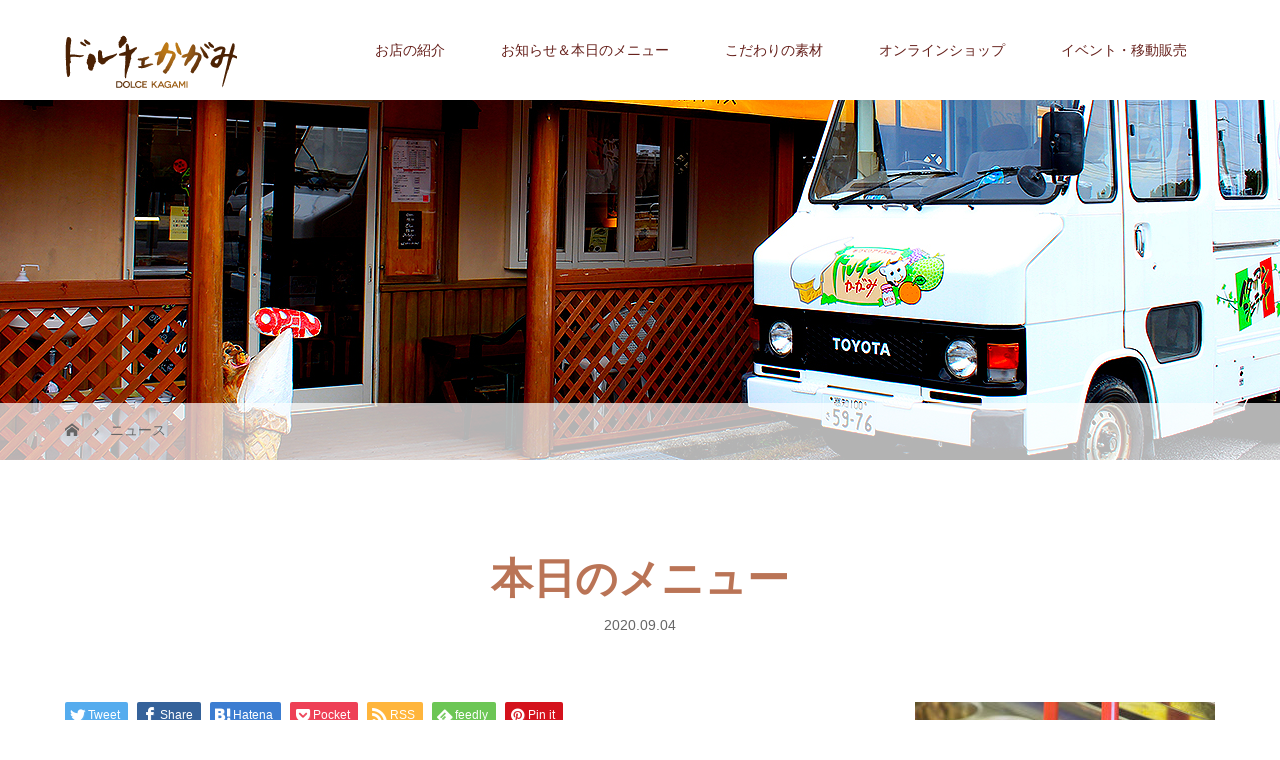

--- FILE ---
content_type: text/html; charset=UTF-8
request_url: http://dolce-kagami.jp/news/%E6%9C%AC%E6%97%A5%E3%81%AE%E3%83%A1%E3%83%8B%E3%83%A5%E3%83%BC-124/
body_size: 15180
content:
<!DOCTYPE html>
<html class="pc" dir="ltr" lang="ja" prefix="og: https://ogp.me/ns#">
<head>
<meta charset="UTF-8">
<meta name="description" content="本日のメニュージェラート搾りたて牛乳ジェラート抹茶ジェラートチョコレートジェラートカシスジェラート室戸の塩ジェラート ★本日のおススメ！シャーベットブルーベリーシャーベットポンカンシャーベットやぎミル...">
<meta name="viewport" content="width=device-width">

<!--[if lt IE 9]>
<script src="http://dolce-kagami.jp/wp/wp-content/themes/story_tcd041/js/html5.js"></script>
<![endif]-->
<link rel="shortcut icon" href="http://dolce-kagami.jp/wp/wp-content/uploads/tcd-w/icon.png">

		<!-- All in One SEO 4.7.2 - aioseo.com -->
		<title>本日のメニュー | ドルチェかがみ</title>
		<meta name="robots" content="max-image-preview:large" />
		<link rel="canonical" href="http://dolce-kagami.jp/news/%e6%9c%ac%e6%97%a5%e3%81%ae%e3%83%a1%e3%83%8b%e3%83%a5%e3%83%bc-124/" />
		<meta name="generator" content="All in One SEO (AIOSEO) 4.7.2" />
		<meta property="og:locale" content="ja_JP" />
		<meta property="og:site_name" content="ドルチェかがみ | 美味しさとヘルシーの追求、田舎と笑顔つなぐ懸け橋に！" />
		<meta property="og:type" content="article" />
		<meta property="og:title" content="本日のメニュー | ドルチェかがみ" />
		<meta property="og:url" content="http://dolce-kagami.jp/news/%e6%9c%ac%e6%97%a5%e3%81%ae%e3%83%a1%e3%83%8b%e3%83%a5%e3%83%bc-124/" />
		<meta property="article:published_time" content="2020-09-04T03:34:00+00:00" />
		<meta property="article:modified_time" content="2020-09-04T03:34:00+00:00" />
		<meta name="twitter:card" content="summary" />
		<meta name="twitter:title" content="本日のメニュー | ドルチェかがみ" />
		<script type="application/ld+json" class="aioseo-schema">
			{"@context":"https:\/\/schema.org","@graph":[{"@type":"BreadcrumbList","@id":"http:\/\/dolce-kagami.jp\/news\/%e6%9c%ac%e6%97%a5%e3%81%ae%e3%83%a1%e3%83%8b%e3%83%a5%e3%83%bc-124\/#breadcrumblist","itemListElement":[{"@type":"ListItem","@id":"http:\/\/dolce-kagami.jp\/#listItem","position":1,"name":"\u5bb6","item":"http:\/\/dolce-kagami.jp\/","nextItem":"http:\/\/dolce-kagami.jp\/news\/%e6%9c%ac%e6%97%a5%e3%81%ae%e3%83%a1%e3%83%8b%e3%83%a5%e3%83%bc-124\/#listItem"},{"@type":"ListItem","@id":"http:\/\/dolce-kagami.jp\/news\/%e6%9c%ac%e6%97%a5%e3%81%ae%e3%83%a1%e3%83%8b%e3%83%a5%e3%83%bc-124\/#listItem","position":2,"name":"\u672c\u65e5\u306e\u30e1\u30cb\u30e5\u30fc","previousItem":"http:\/\/dolce-kagami.jp\/#listItem"}]},{"@type":"Organization","@id":"http:\/\/dolce-kagami.jp\/#organization","name":"\u30c9\u30eb\u30c1\u30a7\u304b\u304c\u307f","description":"\u7f8e\u5473\u3057\u3055\u3068\u30d8\u30eb\u30b7\u30fc\u306e\u8ffd\u6c42\u3001\u7530\u820e\u3068\u7b11\u9854\u3064\u306a\u3050\u61f8\u3051\u6a4b\u306b\uff01","url":"http:\/\/dolce-kagami.jp\/"},{"@type":"WebPage","@id":"http:\/\/dolce-kagami.jp\/news\/%e6%9c%ac%e6%97%a5%e3%81%ae%e3%83%a1%e3%83%8b%e3%83%a5%e3%83%bc-124\/#webpage","url":"http:\/\/dolce-kagami.jp\/news\/%e6%9c%ac%e6%97%a5%e3%81%ae%e3%83%a1%e3%83%8b%e3%83%a5%e3%83%bc-124\/","name":"\u672c\u65e5\u306e\u30e1\u30cb\u30e5\u30fc | \u30c9\u30eb\u30c1\u30a7\u304b\u304c\u307f","inLanguage":"ja","isPartOf":{"@id":"http:\/\/dolce-kagami.jp\/#website"},"breadcrumb":{"@id":"http:\/\/dolce-kagami.jp\/news\/%e6%9c%ac%e6%97%a5%e3%81%ae%e3%83%a1%e3%83%8b%e3%83%a5%e3%83%bc-124\/#breadcrumblist"},"image":{"@type":"ImageObject","url":"http:\/\/dolce-kagami.jp\/wp\/wp-content\/uploads\/2019\/11\/\u5869.jpg","@id":"http:\/\/dolce-kagami.jp\/news\/%e6%9c%ac%e6%97%a5%e3%81%ae%e3%83%a1%e3%83%8b%e3%83%a5%e3%83%bc-124\/#mainImage","width":4608,"height":3456},"primaryImageOfPage":{"@id":"http:\/\/dolce-kagami.jp\/news\/%e6%9c%ac%e6%97%a5%e3%81%ae%e3%83%a1%e3%83%8b%e3%83%a5%e3%83%bc-124\/#mainImage"},"datePublished":"2020-09-04T12:34:00+09:00","dateModified":"2020-09-04T12:34:00+09:00"},{"@type":"WebSite","@id":"http:\/\/dolce-kagami.jp\/#website","url":"http:\/\/dolce-kagami.jp\/","name":"\u30c9\u30eb\u30c1\u30a7\u304b\u304c\u307f","description":"\u7f8e\u5473\u3057\u3055\u3068\u30d8\u30eb\u30b7\u30fc\u306e\u8ffd\u6c42\u3001\u7530\u820e\u3068\u7b11\u9854\u3064\u306a\u3050\u61f8\u3051\u6a4b\u306b\uff01","inLanguage":"ja","publisher":{"@id":"http:\/\/dolce-kagami.jp\/#organization"}}]}
		</script>
		<!-- All in One SEO -->

		<!-- This site uses the Google Analytics by MonsterInsights plugin v9.1.1 - Using Analytics tracking - https://www.monsterinsights.com/ -->
		<!-- Note: MonsterInsights is not currently configured on this site. The site owner needs to authenticate with Google Analytics in the MonsterInsights settings panel. -->
					<!-- No tracking code set -->
				<!-- / Google Analytics by MonsterInsights -->
		<script type="text/javascript">
/* <![CDATA[ */
window._wpemojiSettings = {"baseUrl":"https:\/\/s.w.org\/images\/core\/emoji\/14.0.0\/72x72\/","ext":".png","svgUrl":"https:\/\/s.w.org\/images\/core\/emoji\/14.0.0\/svg\/","svgExt":".svg","source":{"concatemoji":"http:\/\/dolce-kagami.jp\/wp\/wp-includes\/js\/wp-emoji-release.min.js?ver=6.4.7"}};
/*! This file is auto-generated */
!function(i,n){var o,s,e;function c(e){try{var t={supportTests:e,timestamp:(new Date).valueOf()};sessionStorage.setItem(o,JSON.stringify(t))}catch(e){}}function p(e,t,n){e.clearRect(0,0,e.canvas.width,e.canvas.height),e.fillText(t,0,0);var t=new Uint32Array(e.getImageData(0,0,e.canvas.width,e.canvas.height).data),r=(e.clearRect(0,0,e.canvas.width,e.canvas.height),e.fillText(n,0,0),new Uint32Array(e.getImageData(0,0,e.canvas.width,e.canvas.height).data));return t.every(function(e,t){return e===r[t]})}function u(e,t,n){switch(t){case"flag":return n(e,"\ud83c\udff3\ufe0f\u200d\u26a7\ufe0f","\ud83c\udff3\ufe0f\u200b\u26a7\ufe0f")?!1:!n(e,"\ud83c\uddfa\ud83c\uddf3","\ud83c\uddfa\u200b\ud83c\uddf3")&&!n(e,"\ud83c\udff4\udb40\udc67\udb40\udc62\udb40\udc65\udb40\udc6e\udb40\udc67\udb40\udc7f","\ud83c\udff4\u200b\udb40\udc67\u200b\udb40\udc62\u200b\udb40\udc65\u200b\udb40\udc6e\u200b\udb40\udc67\u200b\udb40\udc7f");case"emoji":return!n(e,"\ud83e\udef1\ud83c\udffb\u200d\ud83e\udef2\ud83c\udfff","\ud83e\udef1\ud83c\udffb\u200b\ud83e\udef2\ud83c\udfff")}return!1}function f(e,t,n){var r="undefined"!=typeof WorkerGlobalScope&&self instanceof WorkerGlobalScope?new OffscreenCanvas(300,150):i.createElement("canvas"),a=r.getContext("2d",{willReadFrequently:!0}),o=(a.textBaseline="top",a.font="600 32px Arial",{});return e.forEach(function(e){o[e]=t(a,e,n)}),o}function t(e){var t=i.createElement("script");t.src=e,t.defer=!0,i.head.appendChild(t)}"undefined"!=typeof Promise&&(o="wpEmojiSettingsSupports",s=["flag","emoji"],n.supports={everything:!0,everythingExceptFlag:!0},e=new Promise(function(e){i.addEventListener("DOMContentLoaded",e,{once:!0})}),new Promise(function(t){var n=function(){try{var e=JSON.parse(sessionStorage.getItem(o));if("object"==typeof e&&"number"==typeof e.timestamp&&(new Date).valueOf()<e.timestamp+604800&&"object"==typeof e.supportTests)return e.supportTests}catch(e){}return null}();if(!n){if("undefined"!=typeof Worker&&"undefined"!=typeof OffscreenCanvas&&"undefined"!=typeof URL&&URL.createObjectURL&&"undefined"!=typeof Blob)try{var e="postMessage("+f.toString()+"("+[JSON.stringify(s),u.toString(),p.toString()].join(",")+"));",r=new Blob([e],{type:"text/javascript"}),a=new Worker(URL.createObjectURL(r),{name:"wpTestEmojiSupports"});return void(a.onmessage=function(e){c(n=e.data),a.terminate(),t(n)})}catch(e){}c(n=f(s,u,p))}t(n)}).then(function(e){for(var t in e)n.supports[t]=e[t],n.supports.everything=n.supports.everything&&n.supports[t],"flag"!==t&&(n.supports.everythingExceptFlag=n.supports.everythingExceptFlag&&n.supports[t]);n.supports.everythingExceptFlag=n.supports.everythingExceptFlag&&!n.supports.flag,n.DOMReady=!1,n.readyCallback=function(){n.DOMReady=!0}}).then(function(){return e}).then(function(){var e;n.supports.everything||(n.readyCallback(),(e=n.source||{}).concatemoji?t(e.concatemoji):e.wpemoji&&e.twemoji&&(t(e.twemoji),t(e.wpemoji)))}))}((window,document),window._wpemojiSettings);
/* ]]> */
</script>
<style id='wp-emoji-styles-inline-css' type='text/css'>

	img.wp-smiley, img.emoji {
		display: inline !important;
		border: none !important;
		box-shadow: none !important;
		height: 1em !important;
		width: 1em !important;
		margin: 0 0.07em !important;
		vertical-align: -0.1em !important;
		background: none !important;
		padding: 0 !important;
	}
</style>
<link rel='stylesheet' id='wp-block-library-css' href='http://dolce-kagami.jp/wp/wp-includes/css/dist/block-library/style.min.css?ver=6.4.7' type='text/css' media='all' />
<style id='classic-theme-styles-inline-css' type='text/css'>
/*! This file is auto-generated */
.wp-block-button__link{color:#fff;background-color:#32373c;border-radius:9999px;box-shadow:none;text-decoration:none;padding:calc(.667em + 2px) calc(1.333em + 2px);font-size:1.125em}.wp-block-file__button{background:#32373c;color:#fff;text-decoration:none}
</style>
<style id='global-styles-inline-css' type='text/css'>
body{--wp--preset--color--black: #000000;--wp--preset--color--cyan-bluish-gray: #abb8c3;--wp--preset--color--white: #ffffff;--wp--preset--color--pale-pink: #f78da7;--wp--preset--color--vivid-red: #cf2e2e;--wp--preset--color--luminous-vivid-orange: #ff6900;--wp--preset--color--luminous-vivid-amber: #fcb900;--wp--preset--color--light-green-cyan: #7bdcb5;--wp--preset--color--vivid-green-cyan: #00d084;--wp--preset--color--pale-cyan-blue: #8ed1fc;--wp--preset--color--vivid-cyan-blue: #0693e3;--wp--preset--color--vivid-purple: #9b51e0;--wp--preset--gradient--vivid-cyan-blue-to-vivid-purple: linear-gradient(135deg,rgba(6,147,227,1) 0%,rgb(155,81,224) 100%);--wp--preset--gradient--light-green-cyan-to-vivid-green-cyan: linear-gradient(135deg,rgb(122,220,180) 0%,rgb(0,208,130) 100%);--wp--preset--gradient--luminous-vivid-amber-to-luminous-vivid-orange: linear-gradient(135deg,rgba(252,185,0,1) 0%,rgba(255,105,0,1) 100%);--wp--preset--gradient--luminous-vivid-orange-to-vivid-red: linear-gradient(135deg,rgba(255,105,0,1) 0%,rgb(207,46,46) 100%);--wp--preset--gradient--very-light-gray-to-cyan-bluish-gray: linear-gradient(135deg,rgb(238,238,238) 0%,rgb(169,184,195) 100%);--wp--preset--gradient--cool-to-warm-spectrum: linear-gradient(135deg,rgb(74,234,220) 0%,rgb(151,120,209) 20%,rgb(207,42,186) 40%,rgb(238,44,130) 60%,rgb(251,105,98) 80%,rgb(254,248,76) 100%);--wp--preset--gradient--blush-light-purple: linear-gradient(135deg,rgb(255,206,236) 0%,rgb(152,150,240) 100%);--wp--preset--gradient--blush-bordeaux: linear-gradient(135deg,rgb(254,205,165) 0%,rgb(254,45,45) 50%,rgb(107,0,62) 100%);--wp--preset--gradient--luminous-dusk: linear-gradient(135deg,rgb(255,203,112) 0%,rgb(199,81,192) 50%,rgb(65,88,208) 100%);--wp--preset--gradient--pale-ocean: linear-gradient(135deg,rgb(255,245,203) 0%,rgb(182,227,212) 50%,rgb(51,167,181) 100%);--wp--preset--gradient--electric-grass: linear-gradient(135deg,rgb(202,248,128) 0%,rgb(113,206,126) 100%);--wp--preset--gradient--midnight: linear-gradient(135deg,rgb(2,3,129) 0%,rgb(40,116,252) 100%);--wp--preset--font-size--small: 13px;--wp--preset--font-size--medium: 20px;--wp--preset--font-size--large: 36px;--wp--preset--font-size--x-large: 42px;--wp--preset--spacing--20: 0.44rem;--wp--preset--spacing--30: 0.67rem;--wp--preset--spacing--40: 1rem;--wp--preset--spacing--50: 1.5rem;--wp--preset--spacing--60: 2.25rem;--wp--preset--spacing--70: 3.38rem;--wp--preset--spacing--80: 5.06rem;--wp--preset--shadow--natural: 6px 6px 9px rgba(0, 0, 0, 0.2);--wp--preset--shadow--deep: 12px 12px 50px rgba(0, 0, 0, 0.4);--wp--preset--shadow--sharp: 6px 6px 0px rgba(0, 0, 0, 0.2);--wp--preset--shadow--outlined: 6px 6px 0px -3px rgba(255, 255, 255, 1), 6px 6px rgba(0, 0, 0, 1);--wp--preset--shadow--crisp: 6px 6px 0px rgba(0, 0, 0, 1);}:where(.is-layout-flex){gap: 0.5em;}:where(.is-layout-grid){gap: 0.5em;}body .is-layout-flow > .alignleft{float: left;margin-inline-start: 0;margin-inline-end: 2em;}body .is-layout-flow > .alignright{float: right;margin-inline-start: 2em;margin-inline-end: 0;}body .is-layout-flow > .aligncenter{margin-left: auto !important;margin-right: auto !important;}body .is-layout-constrained > .alignleft{float: left;margin-inline-start: 0;margin-inline-end: 2em;}body .is-layout-constrained > .alignright{float: right;margin-inline-start: 2em;margin-inline-end: 0;}body .is-layout-constrained > .aligncenter{margin-left: auto !important;margin-right: auto !important;}body .is-layout-constrained > :where(:not(.alignleft):not(.alignright):not(.alignfull)){max-width: var(--wp--style--global--content-size);margin-left: auto !important;margin-right: auto !important;}body .is-layout-constrained > .alignwide{max-width: var(--wp--style--global--wide-size);}body .is-layout-flex{display: flex;}body .is-layout-flex{flex-wrap: wrap;align-items: center;}body .is-layout-flex > *{margin: 0;}body .is-layout-grid{display: grid;}body .is-layout-grid > *{margin: 0;}:where(.wp-block-columns.is-layout-flex){gap: 2em;}:where(.wp-block-columns.is-layout-grid){gap: 2em;}:where(.wp-block-post-template.is-layout-flex){gap: 1.25em;}:where(.wp-block-post-template.is-layout-grid){gap: 1.25em;}.has-black-color{color: var(--wp--preset--color--black) !important;}.has-cyan-bluish-gray-color{color: var(--wp--preset--color--cyan-bluish-gray) !important;}.has-white-color{color: var(--wp--preset--color--white) !important;}.has-pale-pink-color{color: var(--wp--preset--color--pale-pink) !important;}.has-vivid-red-color{color: var(--wp--preset--color--vivid-red) !important;}.has-luminous-vivid-orange-color{color: var(--wp--preset--color--luminous-vivid-orange) !important;}.has-luminous-vivid-amber-color{color: var(--wp--preset--color--luminous-vivid-amber) !important;}.has-light-green-cyan-color{color: var(--wp--preset--color--light-green-cyan) !important;}.has-vivid-green-cyan-color{color: var(--wp--preset--color--vivid-green-cyan) !important;}.has-pale-cyan-blue-color{color: var(--wp--preset--color--pale-cyan-blue) !important;}.has-vivid-cyan-blue-color{color: var(--wp--preset--color--vivid-cyan-blue) !important;}.has-vivid-purple-color{color: var(--wp--preset--color--vivid-purple) !important;}.has-black-background-color{background-color: var(--wp--preset--color--black) !important;}.has-cyan-bluish-gray-background-color{background-color: var(--wp--preset--color--cyan-bluish-gray) !important;}.has-white-background-color{background-color: var(--wp--preset--color--white) !important;}.has-pale-pink-background-color{background-color: var(--wp--preset--color--pale-pink) !important;}.has-vivid-red-background-color{background-color: var(--wp--preset--color--vivid-red) !important;}.has-luminous-vivid-orange-background-color{background-color: var(--wp--preset--color--luminous-vivid-orange) !important;}.has-luminous-vivid-amber-background-color{background-color: var(--wp--preset--color--luminous-vivid-amber) !important;}.has-light-green-cyan-background-color{background-color: var(--wp--preset--color--light-green-cyan) !important;}.has-vivid-green-cyan-background-color{background-color: var(--wp--preset--color--vivid-green-cyan) !important;}.has-pale-cyan-blue-background-color{background-color: var(--wp--preset--color--pale-cyan-blue) !important;}.has-vivid-cyan-blue-background-color{background-color: var(--wp--preset--color--vivid-cyan-blue) !important;}.has-vivid-purple-background-color{background-color: var(--wp--preset--color--vivid-purple) !important;}.has-black-border-color{border-color: var(--wp--preset--color--black) !important;}.has-cyan-bluish-gray-border-color{border-color: var(--wp--preset--color--cyan-bluish-gray) !important;}.has-white-border-color{border-color: var(--wp--preset--color--white) !important;}.has-pale-pink-border-color{border-color: var(--wp--preset--color--pale-pink) !important;}.has-vivid-red-border-color{border-color: var(--wp--preset--color--vivid-red) !important;}.has-luminous-vivid-orange-border-color{border-color: var(--wp--preset--color--luminous-vivid-orange) !important;}.has-luminous-vivid-amber-border-color{border-color: var(--wp--preset--color--luminous-vivid-amber) !important;}.has-light-green-cyan-border-color{border-color: var(--wp--preset--color--light-green-cyan) !important;}.has-vivid-green-cyan-border-color{border-color: var(--wp--preset--color--vivid-green-cyan) !important;}.has-pale-cyan-blue-border-color{border-color: var(--wp--preset--color--pale-cyan-blue) !important;}.has-vivid-cyan-blue-border-color{border-color: var(--wp--preset--color--vivid-cyan-blue) !important;}.has-vivid-purple-border-color{border-color: var(--wp--preset--color--vivid-purple) !important;}.has-vivid-cyan-blue-to-vivid-purple-gradient-background{background: var(--wp--preset--gradient--vivid-cyan-blue-to-vivid-purple) !important;}.has-light-green-cyan-to-vivid-green-cyan-gradient-background{background: var(--wp--preset--gradient--light-green-cyan-to-vivid-green-cyan) !important;}.has-luminous-vivid-amber-to-luminous-vivid-orange-gradient-background{background: var(--wp--preset--gradient--luminous-vivid-amber-to-luminous-vivid-orange) !important;}.has-luminous-vivid-orange-to-vivid-red-gradient-background{background: var(--wp--preset--gradient--luminous-vivid-orange-to-vivid-red) !important;}.has-very-light-gray-to-cyan-bluish-gray-gradient-background{background: var(--wp--preset--gradient--very-light-gray-to-cyan-bluish-gray) !important;}.has-cool-to-warm-spectrum-gradient-background{background: var(--wp--preset--gradient--cool-to-warm-spectrum) !important;}.has-blush-light-purple-gradient-background{background: var(--wp--preset--gradient--blush-light-purple) !important;}.has-blush-bordeaux-gradient-background{background: var(--wp--preset--gradient--blush-bordeaux) !important;}.has-luminous-dusk-gradient-background{background: var(--wp--preset--gradient--luminous-dusk) !important;}.has-pale-ocean-gradient-background{background: var(--wp--preset--gradient--pale-ocean) !important;}.has-electric-grass-gradient-background{background: var(--wp--preset--gradient--electric-grass) !important;}.has-midnight-gradient-background{background: var(--wp--preset--gradient--midnight) !important;}.has-small-font-size{font-size: var(--wp--preset--font-size--small) !important;}.has-medium-font-size{font-size: var(--wp--preset--font-size--medium) !important;}.has-large-font-size{font-size: var(--wp--preset--font-size--large) !important;}.has-x-large-font-size{font-size: var(--wp--preset--font-size--x-large) !important;}
.wp-block-navigation a:where(:not(.wp-element-button)){color: inherit;}
:where(.wp-block-post-template.is-layout-flex){gap: 1.25em;}:where(.wp-block-post-template.is-layout-grid){gap: 1.25em;}
:where(.wp-block-columns.is-layout-flex){gap: 2em;}:where(.wp-block-columns.is-layout-grid){gap: 2em;}
.wp-block-pullquote{font-size: 1.5em;line-height: 1.6;}
</style>
<link rel='stylesheet' id='contact-form-7-css' href='http://dolce-kagami.jp/wp/wp-content/plugins/contact-form-7/includes/css/styles.css?ver=5.9.8' type='text/css' media='all' />
<link rel='stylesheet' id='tcd-maps-css' href='http://dolce-kagami.jp/wp/wp-content/plugins/tcd-google-maps/admin.css?ver=6.4.7' type='text/css' media='all' />
<link rel='stylesheet' id='story-slick-css' href='http://dolce-kagami.jp/wp/wp-content/themes/story_tcd041/css/slick.css?ver=6.4.7' type='text/css' media='all' />
<link rel='stylesheet' id='story-slick-theme-css' href='http://dolce-kagami.jp/wp/wp-content/themes/story_tcd041/css/slick-theme.css?ver=6.4.7' type='text/css' media='all' />
<link rel='stylesheet' id='story-style-css' href='http://dolce-kagami.jp/wp/wp-content/themes/story_tcd041/style.css?ver=1.10' type='text/css' media='all' />
<link rel='stylesheet' id='story-responsive-css' href='http://dolce-kagami.jp/wp/wp-content/themes/story_tcd041/responsive.css?ver=1.10' type='text/css' media='all' />
<link rel='stylesheet' id='story-footer-bar-css' href='http://dolce-kagami.jp/wp/wp-content/themes/story_tcd041/css/footer-bar.css?ver=1.10' type='text/css' media='all' />
<script type="text/javascript" src="http://dolce-kagami.jp/wp/wp-includes/js/jquery/jquery.min.js?ver=3.7.1" id="jquery-core-js"></script>
<script type="text/javascript" src="http://dolce-kagami.jp/wp/wp-includes/js/jquery/jquery-migrate.min.js?ver=3.4.1" id="jquery-migrate-js"></script>
<script type="text/javascript" src="http://dolce-kagami.jp/wp/wp-content/themes/story_tcd041/js/slick.min.js?ver=1.10" id="story-slick-js"></script>
<script type="text/javascript" src="http://dolce-kagami.jp/wp/wp-content/themes/story_tcd041/js/functions.js?ver=1.10" id="story-script-js"></script>
<script type="text/javascript" src="http://dolce-kagami.jp/wp/wp-content/themes/story_tcd041/js/responsive.js?ver=1.10" id="story-responsive-js"></script>
<link rel="https://api.w.org/" href="http://dolce-kagami.jp/wp-json/" /><link rel="EditURI" type="application/rsd+xml" title="RSD" href="http://dolce-kagami.jp/wp/xmlrpc.php?rsd" />
<meta name="generator" content="WordPress 6.4.7" />
<link rel='shortlink' href='http://dolce-kagami.jp/?p=4697' />
<link rel="alternate" type="application/json+oembed" href="http://dolce-kagami.jp/wp-json/oembed/1.0/embed?url=http%3A%2F%2Fdolce-kagami.jp%2Fnews%2F%25e6%259c%25ac%25e6%2597%25a5%25e3%2581%25ae%25e3%2583%25a1%25e3%2583%258b%25e3%2583%25a5%25e3%2583%25bc-124%2F" />
<link rel="alternate" type="text/xml+oembed" href="http://dolce-kagami.jp/wp-json/oembed/1.0/embed?url=http%3A%2F%2Fdolce-kagami.jp%2Fnews%2F%25e6%259c%25ac%25e6%2597%25a5%25e3%2581%25ae%25e3%2583%25a1%25e3%2583%258b%25e3%2583%25a5%25e3%2583%25bc-124%2F&#038;format=xml" />
<style type="text/css">

</style>
<style>
.content02-button:hover, .button a:hover, .global-nav .sub-menu a:hover, .content02-button:hover, .footer-bar01, .copyright, .nav-links02-previous a, .nav-links02-next a, .pagetop a, #submit_comment:hover, .page-links a:hover, .page-links > span, .pw_form input[type="submit"]:hover, .post-password-form input[type="submit"]:hover { 
	background: #BA7456; 
}
.pb_slider .slick-prev:active, .pb_slider .slick-prev:focus, .pb_slider .slick-prev:hover {
	background: #BA7456 url(http://dolce-kagami.jp/wp/wp-content/themes/story_tcd041/pagebuilder/assets/img/slider_arrow1.png) no-repeat 23px; 
}
.pb_slider .slick-next:active, .pb_slider .slick-next:focus, .pb_slider .slick-next:hover {
	background: #BA7456 url(http://dolce-kagami.jp/wp/wp-content/themes/story_tcd041/pagebuilder/assets/img/slider_arrow2.png) no-repeat 25px 23px; 
}
#comment_textarea textarea:focus, #guest_info input:focus, #comment_textarea textarea:focus { 
	border: 1px solid #BA7456; 
}
.archive-title, .article01-title a, .article02-title a, .article03-title, .article03-category-item:hover, .article05-category-item:hover, .article04-title, .article05-title, .article06-title, .article06-category-item:hover, .column-layout01-title, .column-layout01-title, .column-layout02-title, .column-layout03-title, .column-layout04-title, .column-layout05-title, .column-layout02-title, .column-layout03-title, .column-layout04-title, .column-layout05-title, .content01-title, .content02-button, .content03-title, .content04-title, .footer-gallery-title, .global-nav a:hover,  .global-nav .current-menu-item > a, .headline-primary, .nav-links01-previous a:hover, .nav-links01-next a:hover, .post-title, .styled-post-list1-title:hover, .top-slider-content-inner:after, .breadcrumb a:hover, .article07-title, .post-category a:hover, .post-meta-box a:hover, .post-content a, .color_headline, .custom-html-widget a {
color: #BA7456;
}
.content02, .gallery01 .slick-arrow:hover, .global-nav .sub-menu a, .headline-bar, .nav-links02-next a:hover, .nav-links02-previous a:hover, .pagetop a:hover, .top-slider-nav li.active a, .top-slider-nav li:hover a {
background: #8A4C4A;
}
.social-nav-item a:hover:before {
color: #8A4C4A;
}
.article01-title a:hover, .article02-title a:hover, .article03 a:hover .article03-title, .article04 a:hover .article04-title, .article07 a:hover .article07-title, .post-content a:hover, .headline-link:hover, .custom-html-widget a:hover {
	color: #A10000;
}
@media only screen and (max-width: 991px) {
	.copyright {
		background: #BA7456;
	}
}
@media only screen and (max-width: 1200px) {
	.global-nav a, .global-nav a:hover {
		background: #8A4C4A;
	}
	.global-nav .sub-menu a {
		background: #BA7456;
	}
}
.headline-font-type {
font-family: Segoe UI, "Hiragino Kaku Gothic ProN", "ヒラギノ角ゴ ProN W3", "メイリオ", Meiryo, sans-serif;
}
a:hover .thumbnail01 img, .thumbnail01 img:hover {
	-moz-transform: scale(1.2); -ms-transform: scale(1.2); -o-transform: scale(1.2); -webkit-transform: scale(1.2); transform: scale(1.2); }
.global-nav > ul > li > a {
color: #66201B;
}
.article06 a:hover:before {
background: rgba(255, 255, 255, 0.9);
}
.footer-nav-wrapper:before {
background-color: rgba(159, 136, 110, 0.8);
}
</style>


</head>
<body class="news-template-default single single-news postid-4697 font-type1">
<header class="header">
	<div class="header-bar header-bar-fixed" style="background-color: #FFFFFF; color: #66201B;">
		<div class="header-bar-inner inner">
			<div class="logo logo-image"><a href="http://dolce-kagami.jp/" data-label="ドルチェかがみ"><img class="h_logo" src="http://dolce-kagami.jp/wp/wp-content/uploads/2017/07/名称未設定-1-3.png" alt="ドルチェかがみ"></a></div>
			<a href="#" id="global-nav-button" class="global-nav-button"></a>
			<nav id="global-nav" class="global-nav"><ul id="menu-%e3%82%b0%e3%83%ad%e3%83%bc%e3%83%90%e3%83%ab%e3%83%8a%e3%83%93" class="menu"><li id="menu-item-32" class="menu-item menu-item-type-post_type menu-item-object-page menu-item-has-children menu-item-32"><a href="http://dolce-kagami.jp/shop/"><span></span>お店の紹介</a>
<ul class="sub-menu">
	<li id="menu-item-8478" class="menu-item menu-item-type-post_type menu-item-object-page menu-item-8478"><a href="http://dolce-kagami.jp/%e5%ba%97%e8%88%97%e7%b4%b9%e4%bb%8b/"><span></span>店舗紹介</a></li>
	<li id="menu-item-8607" class="menu-item menu-item-type-post_type menu-item-object-page menu-item-8607"><a href="http://dolce-kagami.jp/%e3%81%8a%e5%ba%97%e3%81%ae%e5%91%a8%e8%be%ba%e6%a1%88%e5%86%85/"><span></span>お店の周辺案内</a></li>
	<li id="menu-item-9247" class="menu-item menu-item-type-post_type menu-item-object-page menu-item-9247"><a href="http://dolce-kagami.jp/%e6%9d%a5%e5%ba%97%e6%96%b9%e6%b3%95%e3%81%ae%e3%81%8a%e7%9f%a5%e3%82%89%e3%81%9b/"><span></span>来店方法のお知らせ</a></li>
	<li id="menu-item-9609" class="menu-item menu-item-type-post_type menu-item-object-page menu-item-9609"><a href="http://dolce-kagami.jp/%e6%97%a5%e6%9c%ac%e3%81%ae%e5%ae%9d%e7%89%a9%e3%82%b0%e3%83%a9%e3%83%b3%e3%83%97%e3%83%aa%e2%80%90%e9%ab%98%e7%9f%a5%e7%9c%8c%e5%a4%a7%e4%bc%9a%ef%bc%81/"><span></span>日本の宝物グランプリ出場！</a></li>
</ul>
</li>
<li id="menu-item-8162" class="menu-item menu-item-type-custom menu-item-object-custom menu-item-has-children menu-item-8162"><a href="#"><span></span>お知らせ＆本日のメニュー</a>
<ul class="sub-menu">
	<li id="menu-item-8446" class="menu-item menu-item-type-post_type menu-item-object-page menu-item-8446"><a href="http://dolce-kagami.jp/%e4%bb%8a%e6%9c%88%e3%81%ae%e3%82%aa%e3%82%b9%e3%82%b9%e3%83%a1%e6%83%85%e5%a0%b1/"><span></span>今月のオススメ情報</a></li>
	<li id="menu-item-8163" class="menu-item menu-item-type-custom menu-item-object-custom menu-item-8163"><a href="https://dolce-kagami.jp/category/%e3%81%8a%e7%9f%a5%e3%82%89%e3%81%9b/"><span></span>お知らせ履歴</a></li>
	<li id="menu-item-255" class="menu-item menu-item-type-custom menu-item-object-custom menu-item-255"><a href="http://dolce-kagami.jp/news/"><span></span>本日のメニュー</a></li>
	<li id="menu-item-10309" class="menu-item menu-item-type-post_type menu-item-object-page menu-item-10309"><a href="http://dolce-kagami.jp/%e3%83%89%e3%83%ab%e3%83%81%e3%82%a7%e3%81%8b%e3%81%8c%e3%81%bf%e3%81%8b%e3%82%89%e3%81%ae%e3%81%8a%e7%9f%a5%e3%82%89%e3%81%9b/"><span></span>ドルチェかがみからのお知らせ</a></li>
</ul>
</li>
<li id="menu-item-6410" class="menu-item menu-item-type-post_type menu-item-object-page menu-item-has-children menu-item-6410"><a href="http://dolce-kagami.jp/ingredient/"><span></span>こだわりの素材</a>
<ul class="sub-menu">
	<li id="menu-item-8426" class="menu-item menu-item-type-post_type menu-item-object-page menu-item-8426"><a href="http://dolce-kagami.jp/%e3%81%93%e3%81%a0%e3%82%8f%e3%82%8a%e3%81%ae%e4%bd%8e%e6%b8%a9%e6%ae%ba%e8%8f%8c%e7%89%9b%e4%b9%b3/"><span></span>ドルチェかがみの低温殺菌牛乳</a></li>
	<li id="menu-item-6413" class="menu-item menu-item-type-post_type menu-item-object-page menu-item-has-children menu-item-6413"><a href="http://dolce-kagami.jp/introducing-gelato/"><span></span>ジェラートバリエーション</a>
	<ul class="sub-menu">
		<li id="menu-item-99" class="menu-item menu-item-type-post_type menu-item-object-page menu-item-99"><a href="http://dolce-kagami.jp/tosa-lian-gelato/"><span></span>土佐リアンジェラート</a></li>
		<li id="menu-item-98" class="menu-item menu-item-type-post_type menu-item-object-page menu-item-98"><a href="http://dolce-kagami.jp/healthy-gelato/"><span></span>ヘルシージェラート</a></li>
		<li id="menu-item-9606" class="menu-item menu-item-type-post_type menu-item-object-page menu-item-9606"><a href="http://dolce-kagami.jp/%e9%bb%92%e7%b3%96%e3%82%b8%e3%82%a7%e3%83%a9%e3%83%bc%e3%83%88/"><span></span>黒糖ジェラート</a></li>
		<li id="menu-item-9749" class="menu-item menu-item-type-post_type menu-item-object-page menu-item-9749"><a href="http://dolce-kagami.jp/%e9%ba%97%e7%89%9b%e4%b9%b3%e3%82%b8%e3%82%a7%e3%83%a9%e3%83%bc%e3%83%88/"><span></span>麗牛乳ジェラート</a></li>
		<li id="menu-item-6387" class="menu-item menu-item-type-post_type menu-item-object-page menu-item-6387"><a href="http://dolce-kagami.jp/mountain-dairy-gelato/"><span></span>南国斉藤牧場の山地酪農牛乳ジェラート</a></li>
		<li id="menu-item-10923" class="menu-item menu-item-type-post_type menu-item-object-page menu-item-10923"><a href="http://dolce-kagami.jp/mysure/"><span></span>マイシュワジェラート</a></li>
		<li id="menu-item-10537" class="menu-item menu-item-type-post_type menu-item-object-page menu-item-10537"><a href="http://dolce-kagami.jp/%e3%83%af%e3%83%b3%e3%81%a1%e3%82%83%e3%82%93%ef%bd%bc%ef%be%9e%ef%bd%aa%ef%be%97%ef%bd%b0%ef%be%84/"><span></span>ワンちゃんｼﾞｪﾗｰﾄ</a></li>
	</ul>
</li>
	<li id="menu-item-8456" class="menu-item menu-item-type-post_type menu-item-object-page menu-item-8456"><a href="http://dolce-kagami.jp/%e3%83%89%e3%83%ab%e3%83%81%e3%82%a7%e3%81%8b%e3%81%8c%e3%81%bf%e3%81%93%e3%81%a0%e3%82%8f%e3%82%8a%e3%81%ae%e9%a3%9f%e6%9d%90/"><span></span>ドルチェかがみの提携農家さん</a></li>
</ul>
</li>
<li id="menu-item-6388" class="menu-item menu-item-type-custom menu-item-object-custom menu-item-has-children menu-item-6388"><a href="https://dolcekagami.shop-pro.jp/"><span></span>オンラインショップ</a>
<ul class="sub-menu">
	<li id="menu-item-9828" class="menu-item menu-item-type-custom menu-item-object-custom menu-item-9828"><a href="https://dolcekagami.shop-pro.jp/"><span></span>ドルチェかがみオンラインショップ</a></li>
	<li id="menu-item-9465" class="menu-item menu-item-type-custom menu-item-object-custom menu-item-9465"><a href="https://kochi-konan.jp/?mode=cate&#038;cbid=2770101&#038;csid=2&#038;sort=n"><span></span>香南市観光協会ギフトカタログ</a></li>
	<li id="menu-item-9466" class="menu-item menu-item-type-custom menu-item-object-custom menu-item-9466"><a href="https://www.furusato-tax.jp/search?display_company_name_row1=%E3%83%89%E3%83%AB%E3%83%81%E3%82%A7%E3%81%8B%E3%81%8C%E3%81%BF%E5%90%88%E5%90%8C%E4%BC%9A%E7%A4%BE&#038;city_code%5B%5D=39211&#038;is_target_companies=1"><span></span>香南市ふるさと納税返礼品</a></li>
</ul>
</li>
<li id="menu-item-11136" class="menu-item menu-item-type-post_type menu-item-object-page menu-item-has-children menu-item-11136"><a href="http://dolce-kagami.jp/%e7%a7%bb%e5%8b%95%e8%b2%a9%e5%a3%b2%e8%bb%8a%e3%80%80%e5%87%ba%e5%ba%97%e6%83%85%e5%a0%b1/"><span></span>イベント・移動販売</a>
<ul class="sub-menu">
	<li id="menu-item-8504" class="menu-item menu-item-type-post_type menu-item-object-page menu-item-8504"><a href="http://dolce-kagami.jp/%e7%a7%bb%e5%8b%95%e8%b2%a9%e5%a3%b2%e8%bb%8a%e3%80%80%e5%87%ba%e5%ba%97%e6%83%85%e5%a0%b1/"><span></span>出店の様子</a></li>
	<li id="menu-item-8508" class="menu-item menu-item-type-post_type menu-item-object-page menu-item-8508"><a href="http://dolce-kagami.jp/%e5%87%ba%e5%ba%97%e6%83%85%e5%a0%b1/"><span></span>令和5年(2023)～</a></li>
</ul>
</li>
</ul></nav>		</div>
	</div>
	<div class="signage" style="background-image: url(http://dolce-kagami.jp/wp/wp-content/uploads/2017/07/IMG_1026.jpg);">
		<div class="signage-content" style="text-shadow: 2px 2px 2px #888888">
			<h1 class="signage-title headline-font-type" style="color: #FFFFFF; font-size: 50px;"></h1>
			<p class="signage-title-sub" style="color: #FFFFFF; font-size: 16px;"></p>
		</div>
	</div>
	<div class="breadcrumb-wrapper">
		<ul class="breadcrumb inner" itemscope itemtype="http://schema.org/BreadcrumbList">
			<li class="home" itemprop="itemListElement" itemscope itemtype="http://schema.org/ListItem">
				<a href="http://dolce-kagami.jp/" itemprop="item">
					<span itemprop="name">HOME</span>
				</a>
				<meta itemprop="position" content="1" />
			</li>
						<li itemprop="itemListElement" itemscope itemtype="http://schema.org/ListItem">
				<a href="http://dolce-kagami.jp/news/" itemscope itemtype="http://schema.org/Thing" itemprop="item">
					<span itemprop="name">ニュース</span>
				</a>
				<meta itemprop="position" content="2" />
			</li>
					</ul>
	</div>
</header>
<div class="main">
	<div class="inner">
		<div class="post-header">
			<h1 class="post-title headline-font-type" style="font-size: 42px;">本日のメニュー</h1>
			<p class="post-meta"><time class="post-date" datetime="2020-09-04">2020.09.04</time></p>
		</div>
		<div class="clearfix">
			<div class="primary fleft">
				<div class="single_share clearfix" id="single_share_top">
<div class="share-type1 share-top">
 
	<div class="sns mb45">
		<ul class="type1 clearfix">
			<li class="twitter">
				<a href="http://twitter.com/share?text=%E6%9C%AC%E6%97%A5%E3%81%AE%E3%83%A1%E3%83%8B%E3%83%A5%E3%83%BC&url=http%3A%2F%2Fdolce-kagami.jp%2Fnews%2F%25e6%259c%25ac%25e6%2597%25a5%25e3%2581%25ae%25e3%2583%25a1%25e3%2583%258b%25e3%2583%25a5%25e3%2583%25bc-124%2F&via=&tw_p=tweetbutton&related=" onclick="javascript:window.open(this.href, '', 'menubar=no,toolbar=no,resizable=yes,scrollbars=yes,height=400,width=600');return false;"><i class="icon-twitter"></i><span class="ttl">Tweet</span><span class="share-count"></span></a>
			</li>
			<li class="facebook">
				<a href="//www.facebook.com/sharer/sharer.php?u=http://dolce-kagami.jp/news/%e6%9c%ac%e6%97%a5%e3%81%ae%e3%83%a1%e3%83%8b%e3%83%a5%e3%83%bc-124/&amp;t=%E6%9C%AC%E6%97%A5%E3%81%AE%E3%83%A1%E3%83%8B%E3%83%A5%E3%83%BC" class="facebook-btn-icon-link" target="blank" rel="nofollow"><i class="icon-facebook"></i><span class="ttl">Share</span><span class="share-count"></span></a>
			</li>
			<li class="hatebu">
				<a href="http://b.hatena.ne.jp/add?mode=confirm&url=http%3A%2F%2Fdolce-kagami.jp%2Fnews%2F%25e6%259c%25ac%25e6%2597%25a5%25e3%2581%25ae%25e3%2583%25a1%25e3%2583%258b%25e3%2583%25a5%25e3%2583%25bc-124%2F" onclick="javascript:window.open(this.href, '', 'menubar=no,toolbar=no,resizable=yes,scrollbars=yes,height=400,width=510');return false;" ><i class="icon-hatebu"></i><span class="ttl">Hatena</span><span class="share-count"></span></a>
			</li>
			<li class="pocket">
				<a href="http://getpocket.com/edit?url=http%3A%2F%2Fdolce-kagami.jp%2Fnews%2F%25e6%259c%25ac%25e6%2597%25a5%25e3%2581%25ae%25e3%2583%25a1%25e3%2583%258b%25e3%2583%25a5%25e3%2583%25bc-124%2F&title=%E6%9C%AC%E6%97%A5%E3%81%AE%E3%83%A1%E3%83%8B%E3%83%A5%E3%83%BC" target="blank"><i class="icon-pocket"></i><span class="ttl">Pocket</span><span class="share-count"></span></a>
			</li>
			<li class="rss">
				<a href="http://dolce-kagami.jp/feed/" target="blank"><i class="icon-rss"></i><span class="ttl">RSS</span></a>
			</li>
			<li class="feedly">
				<a href="http://feedly.com/index.html#subscription/feed/http://dolce-kagami.jp/feed/" target="blank"><i class="icon-feedly"></i><span class="ttl">feedly</span><span class="share-count"></span></a>
			</li>
			<li class="pinterest">
				<a rel="nofollow" target="_blank" href="https://www.pinterest.com/pin/create/button/?url=http%3A%2F%2Fdolce-kagami.jp%2Fnews%2F%25e6%259c%25ac%25e6%2597%25a5%25e3%2581%25ae%25e3%2583%25a1%25e3%2583%258b%25e3%2583%25a5%25e3%2583%25bc-124%2F&media=http://dolce-kagami.jp/wp/wp-content/uploads/2019/11/塩.jpg&description=%E6%9C%AC%E6%97%A5%E3%81%AE%E3%83%A1%E3%83%8B%E3%83%A5%E3%83%BC"><i class="icon-pinterest"></i><span class="ttl">Pin&nbsp;it</span></a>
			</li>
		</ul>
	</div>
</div>
				</div>
				<p class="post-thumbnail">
<img width="4608" height="3456" src="http://dolce-kagami.jp/wp/wp-content/uploads/2019/11/塩.jpg" class="attachment-post-thumbnail size-post-thumbnail wp-post-image" alt="" decoding="async" fetchpriority="high" srcset="http://dolce-kagami.jp/wp/wp-content/uploads/2019/11/塩.jpg 4608w, http://dolce-kagami.jp/wp/wp-content/uploads/2019/11/塩-300x225.jpg 300w, http://dolce-kagami.jp/wp/wp-content/uploads/2019/11/塩-768x576.jpg 768w, http://dolce-kagami.jp/wp/wp-content/uploads/2019/11/塩-1024x768.jpg 1024w" sizes="(max-width: 4608px) 100vw, 4608px" />				</p>
				<div class="post-content" style="font-size: 14px;">
<h2><span style="color: #ff0000;">本日のメニュー</span></h2>
<h3>ジェラート</h3>
<p>搾りたて牛乳ジェラート<br />
抹茶ジェラート<br />
チョコレートジェラート<br />
カシスジェラート<br />
室戸の塩ジェラート <span style="color: #ff0000;">★本日のおススメ！</span></p>
<h3><span style="color: #ff0000;">シャーベット</span></h3>
<p>ブルーベリーシャーベット<br />
ポンカンシャーベット</p>
<h3><span style="color: #ff0000;">やぎミルクジェラート</span></h3>
<p>やぎミルクジェラート</p>
<p>&#x2666;♫&#x2666;･*:..｡&#x2666;♫&#x2666;*ﾟ¨ﾟﾟ･*:..｡&#x2666;</p>
<h3><span style="color: #ff0000;">本日のおすすめ</span></h3>
<p><span style="color: #ff0000;">「室戸の塩ジェラート」</span><br />
がおすすめとなっています</p>
<p>人気の牛乳ジェラートの後から<br />
優しい海の恵み塩感がやってくる<br />
海を味わえるジェラート♪</p>
<p>毎月”４”の付く日に登場しています</p>
<p>今月は<br />
4(金)　14(月)　24(木)</p>
<p>当日は、無くなり次第終了ジェラートです<br />
お楽しみください</p>
<h3><span style="color: #ff0000;">営業時間</span></h3>
<p>平　日　11時～17時<br />
土･日･祝11時～17時30分<br />
火曜日は定休日お休みです</p>
<h3><span style="color: #ff0000;">臨時のお知らせ</span></h3>
<p><strong><span style="color: #ff0000;">9月22日(火・祝日･秋分の日 )　営業します</span></strong><br />
<strong><span style="color: #3366ff;">9月23日(水)　　振替休みします</span></strong></p>
<p>手洗い、殺菌スプレーのご協力をよろしくお願いします<br />
&#x2666;♫&#x2666;･*:..｡&#x2666;♫&#x2666;*ﾟ¨ﾟﾟ･*:..｡&#x2666;</p>
<h3><span style="color: #ff0000;">季節のお知らせ</span></h3>
<h3>ジェラッペ＆カフェゼリー</h3>
<p>ジェラートとフラッペのコラボ<br />
ジェラートとゼリーのコラボ<br />
まだまだ暑いので<br />
お楽しみいただけます<br />
<span style="color: #ff0000;">9月14日(月)まで♪♪</span></p>
<p>&nbsp;</p>
				</div>
				<div class="single_share clearfix" id="single_share_bottom">
<div class="share-type1 share-btm">
 
	<div class="sns mt10">
		<ul class="type1 clearfix">
			<li class="twitter">
				<a href="http://twitter.com/share?text=%E6%9C%AC%E6%97%A5%E3%81%AE%E3%83%A1%E3%83%8B%E3%83%A5%E3%83%BC&url=http%3A%2F%2Fdolce-kagami.jp%2Fnews%2F%25e6%259c%25ac%25e6%2597%25a5%25e3%2581%25ae%25e3%2583%25a1%25e3%2583%258b%25e3%2583%25a5%25e3%2583%25bc-124%2F&via=&tw_p=tweetbutton&related=" onclick="javascript:window.open(this.href, '', 'menubar=no,toolbar=no,resizable=yes,scrollbars=yes,height=400,width=600');return false;"><i class="icon-twitter"></i><span class="ttl">Tweet</span><span class="share-count"></span></a>
			</li>
			<li class="facebook">
				<a href="//www.facebook.com/sharer/sharer.php?u=http://dolce-kagami.jp/news/%e6%9c%ac%e6%97%a5%e3%81%ae%e3%83%a1%e3%83%8b%e3%83%a5%e3%83%bc-124/&amp;t=%E6%9C%AC%E6%97%A5%E3%81%AE%E3%83%A1%E3%83%8B%E3%83%A5%E3%83%BC" class="facebook-btn-icon-link" target="blank" rel="nofollow"><i class="icon-facebook"></i><span class="ttl">Share</span><span class="share-count"></span></a>
			</li>
			<li class="hatebu">
				<a href="http://b.hatena.ne.jp/add?mode=confirm&url=http%3A%2F%2Fdolce-kagami.jp%2Fnews%2F%25e6%259c%25ac%25e6%2597%25a5%25e3%2581%25ae%25e3%2583%25a1%25e3%2583%258b%25e3%2583%25a5%25e3%2583%25bc-124%2F" onclick="javascript:window.open(this.href, '', 'menubar=no,toolbar=no,resizable=yes,scrollbars=yes,height=400,width=510');return false;" ><i class="icon-hatebu"></i><span class="ttl">Hatena</span><span class="share-count"></span></a>
			</li>
			<li class="pocket">
				<a href="http://getpocket.com/edit?url=http%3A%2F%2Fdolce-kagami.jp%2Fnews%2F%25e6%259c%25ac%25e6%2597%25a5%25e3%2581%25ae%25e3%2583%25a1%25e3%2583%258b%25e3%2583%25a5%25e3%2583%25bc-124%2F&title=%E6%9C%AC%E6%97%A5%E3%81%AE%E3%83%A1%E3%83%8B%E3%83%A5%E3%83%BC" target="blank"><i class="icon-pocket"></i><span class="ttl">Pocket</span><span class="share-count"></span></a>
			</li>
			<li class="rss">
				<a href="http://dolce-kagami.jp/feed/" target="blank"><i class="icon-rss"></i><span class="ttl">RSS</span></a>
			</li>
			<li class="feedly">
				<a href="http://feedly.com/index.html#subscription/feed/http://dolce-kagami.jp/feed/" target="blank"><i class="icon-feedly"></i><span class="ttl">feedly</span><span class="share-count"></span></a>
			</li>
			<li class="pinterest">
				<a rel="nofollow" target="_blank" href="https://www.pinterest.com/pin/create/button/?url=http%3A%2F%2Fdolce-kagami.jp%2Fnews%2F%25e6%259c%25ac%25e6%2597%25a5%25e3%2581%25ae%25e3%2583%25a1%25e3%2583%258b%25e3%2583%25a5%25e3%2583%25bc-124%2F&media=http://dolce-kagami.jp/wp/wp-content/uploads/2019/11/塩.jpg&description=%E6%9C%AC%E6%97%A5%E3%81%AE%E3%83%A1%E3%83%8B%E3%83%A5%E3%83%BC"><i class="icon-pinterest"></i><span class="ttl">Pin&nbsp;it</span></a>
			</li>
		</ul>
	</div>
</div>
				</div>
				<ul class="nav-links01 headline-font-type clearfix">
					<li class="nav-links01-previous">
						<a href="http://dolce-kagami.jp/news/%e4%bb%8a%e6%97%a5%e3%81%ae%e3%83%a1%e3%83%8b%e3%83%a5%e3%83%bc/">本日のメニュー</a>
					</li>
					<li class="nav-links01-next">
						<a href="http://dolce-kagami.jp/news/%e6%9c%ac%e6%97%a5%e3%81%ae%e3%83%a1%e3%83%8b%e3%83%a5%e3%83%bc-125/">本日のメニュー</a>
					</a></li>
				</ul>
				<section>
					<article class="article07">
						<a href="http://dolce-kagami.jp/news/%e6%9c%ac%e6%97%a5%e3%81%ae%e3%82%b8%e3%82%a7%e3%83%a9%e3%83%bc%e3%83%88%e3%83%a1%e3%83%8b%e3%83%a5%e3%83%bc%e3%81%a8%e3%81%8a%e7%9f%a5%e3%82%89%e3%81%9b-322/">
						<div class="article07-thumbnail thumbnail01" href="http://dolce-kagami.jp/news/%e6%9c%ac%e6%97%a5%e3%81%ae%e3%82%b8%e3%82%a7%e3%83%a9%e3%83%bc%e3%83%88%e3%83%a1%e3%83%8b%e3%83%a5%e3%83%bc%e3%81%a8%e3%81%8a%e7%9f%a5%e3%82%89%e3%81%9b-322/">
<img width="450" height="290" src="http://dolce-kagami.jp/wp/wp-content/uploads/2026/01/IMG_0525-450x290.jpeg" class="attachment-size3 size-size3 wp-post-image" alt="" decoding="async" />						</div>
						<div class="article07-content">
							<p class="article07-meta"><time class="article07-date" datetime="">2026.01.25</time></p>	
							<h4 class="article07-title">本日のジェラートメニューとお知らせ</h4>
						</div>
						</a>
					</article>
					<article class="article07">
						<a href="http://dolce-kagami.jp/news/1%e6%9c%8824%e6%97%a5%e5%9c%9f-%e6%9c%ac%e6%97%a5%e3%81%ae%e3%82%b8%e3%82%a7%e3%83%a9%e3%83%bc%e3%83%88%e3%83%a1%e3%83%8b%e3%83%a5%e3%83%bc%e3%81%a8%e3%81%8a%e7%9f%a5%e3%82%89%e3%81%9b/">
						<div class="article07-thumbnail thumbnail01" href="http://dolce-kagami.jp/news/1%e6%9c%8824%e6%97%a5%e5%9c%9f-%e6%9c%ac%e6%97%a5%e3%81%ae%e3%82%b8%e3%82%a7%e3%83%a9%e3%83%bc%e3%83%88%e3%83%a1%e3%83%8b%e3%83%a5%e3%83%bc%e3%81%a8%e3%81%8a%e7%9f%a5%e3%82%89%e3%81%9b/">
<img width="450" height="290" src="http://dolce-kagami.jp/wp/wp-content/uploads/2026/01/IMG_0510-450x290.jpeg" class="attachment-size3 size-size3 wp-post-image" alt="" decoding="async" />						</div>
						<div class="article07-content">
							<p class="article07-meta"><time class="article07-date" datetime="">2026.01.24</time></p>	
							<h4 class="article07-title">1月24日(土) 本日のジェラートメニューとお知らせ</h4>
						</div>
						</a>
					</article>
					<article class="article07">
						<a href="http://dolce-kagami.jp/news/1%e6%9c%8823%e6%97%a5%e9%87%91%e6%9c%ac%e6%97%a5%e3%81%ae%e3%82%b8%e3%82%a7%e3%83%a9%e3%83%bc%e3%83%88%e3%83%a1%e3%83%8b%e3%83%a5%e3%83%bc%e3%81%a8%e3%81%8a%e7%9f%a5%e3%82%89%e3%81%9b/">
						<div class="article07-thumbnail thumbnail01" href="http://dolce-kagami.jp/news/1%e6%9c%8823%e6%97%a5%e9%87%91%e6%9c%ac%e6%97%a5%e3%81%ae%e3%82%b8%e3%82%a7%e3%83%a9%e3%83%bc%e3%83%88%e3%83%a1%e3%83%8b%e3%83%a5%e3%83%bc%e3%81%a8%e3%81%8a%e7%9f%a5%e3%82%89%e3%81%9b/">
<img width="450" height="290" src="http://dolce-kagami.jp/wp/wp-content/uploads/2026/01/IMG_0491-450x290.jpeg" class="attachment-size3 size-size3 wp-post-image" alt="" decoding="async" loading="lazy" />						</div>
						<div class="article07-content">
							<p class="article07-meta"><time class="article07-date" datetime="">2026.01.23</time></p>	
							<h4 class="article07-title">1月23日(金)本日のジェラートメニューとお知らせ</h4>
						</div>
						</a>
					</article>
					<article class="article07">
						<a href="http://dolce-kagami.jp/news/11941/">
						<div class="article07-thumbnail thumbnail01" href="http://dolce-kagami.jp/news/11941/">
<img width="450" height="290" src="http://dolce-kagami.jp/wp/wp-content/uploads/2026/01/IMG_0458-450x290.jpeg" class="attachment-size3 size-size3 wp-post-image" alt="" decoding="async" loading="lazy" />						</div>
						<div class="article07-content">
							<p class="article07-meta"><time class="article07-date" datetime="">2026.01.22</time></p>	
							<h4 class="article07-title">1月22日(木) 本日のジェラートメニューとお知らせ</h4>
						</div>
						</a>
					</article>
					<article class="article07">
						<a href="http://dolce-kagami.jp/news/1%e6%9c%8819%e6%97%a5%e6%9c%88-%e6%9c%ac%e6%97%a5%e3%81%ae%e3%82%b8%e3%82%a7%e3%83%a9%e3%83%bc%e3%83%88%e3%83%a1%e3%83%8b%e3%83%a5%e3%83%bc%e3%81%a8%e3%81%8a%e7%9f%a5%e3%82%89%e3%81%9b/">
						<div class="article07-thumbnail thumbnail01" href="http://dolce-kagami.jp/news/1%e6%9c%8819%e6%97%a5%e6%9c%88-%e6%9c%ac%e6%97%a5%e3%81%ae%e3%82%b8%e3%82%a7%e3%83%a9%e3%83%bc%e3%83%88%e3%83%a1%e3%83%8b%e3%83%a5%e3%83%bc%e3%81%a8%e3%81%8a%e7%9f%a5%e3%82%89%e3%81%9b/">
<img width="450" height="290" src="http://dolce-kagami.jp/wp/wp-content/uploads/2026/01/IMG_0443-450x290.jpeg" class="attachment-size3 size-size3 wp-post-image" alt="" decoding="async" loading="lazy" />						</div>
						<div class="article07-content">
							<p class="article07-meta"><time class="article07-date" datetime="">2026.01.19</time></p>	
							<h4 class="article07-title">1月19日(月) 本日のジェラートメニューとお知らせ</h4>
						</div>
						</a>
					</article>
				</section>
		</div>
		<div class="secondary fright">
<div class="side_widget clearfix widget_media_image" id="media_image-2">
<img width="300" height="196" src="http://dolce-kagami.jp/wp/wp-content/uploads/2017/07/日替わりジェラート-300x196.jpg" class="image wp-image-112  attachment-medium size-medium" alt="" style="max-width: 100%; height: auto;" decoding="async" loading="lazy" srcset="http://dolce-kagami.jp/wp/wp-content/uploads/2017/07/日替わりジェラート-300x196.jpg 300w, http://dolce-kagami.jp/wp/wp-content/uploads/2017/07/日替わりジェラート.jpg 550w" sizes="(max-width: 300px) 100vw, 300px" /></div>

		<div class="side_widget clearfix widget_recent_entries" id="recent-posts-3">

		<h4 class="headline-bar">新着記事</h4>
		<ul>
											<li>
					<a href="http://dolce-kagami.jp/2025/05/15/%e5%87%ba%e5%ba%97%e3%81%ae%e3%81%8a%e7%9f%a5%e3%82%89%e3%81%9b%e3%80%8c%e3%81%8a%e3%82%84%e3%81%a4%e7%a5%9e%e7%a4%be%e3%80%8d%e3%83%89%e3%83%ab%e3%83%81%e3%82%a7%e5%8f%b7%e8%b2%a9%e5%a3%b2/">「おやつ神社」ドルチェ号販売&#x1f690;&#x1f4ad;</a>
									</li>
											<li>
					<a href="http://dolce-kagami.jp/2025/05/04/%ef%bc%95%e6%9c%884%e6%97%a5%e6%97%a5%e3%81%ae%e5%87%ba%e5%ba%97%e8%b2%a9%e5%a3%b2%e3%81%ae%e3%81%8a%e7%9f%a5%e3%82%89%e3%81%9b/">５月4日(日)の出店販売のお知らせ&#x1f690;&#x1f4ad;</a>
									</li>
											<li>
					<a href="http://dolce-kagami.jp/2023/05/06/%e5%8d%97%e5%9b%bd%e6%b5%b7%e6%b4%8b%e5%a0%82%e3%83%95%e3%82%a1%e3%82%af%e3%83%88%e3%83%aa%e3%83%bc%e3%82%b4%e3%83%bc%e3%83%ab%e3%83%87%e3%83%b3%e3%82%a6%e3%82%a3%e3%83%bc%e3%82%af%e3%82%82%e3%81%ae/">南国海洋堂ファクトリーゴールデンウィークものづくり</a>
									</li>
											<li>
					<a href="http://dolce-kagami.jp/2023/05/03/%e5%9f%8e%e5%8d%9a%e2%80%90%e3%82%b8%e3%83%a7%e3%83%bc%e3%83%8f%e3%82%af%e2%80%90%e3%82%b4%e3%83%bc%e3%83%ab%e3%83%87%e3%83%b3%e3%82%a6%e3%82%a3%e3%83%bc%e3%82%af%e3%82%a4%e3%83%99%e3%83%b3%e3%83%88/">城博‐ジョーハク‐ゴールデンウィークイベント</a>
									</li>
											<li>
					<a href="http://dolce-kagami.jp/2023/04/12/%e9%ab%98%e7%9f%a5%e3%83%95%e3%82%a1%e3%82%a4%e3%83%86%e3%82%a3%e3%83%b3%e3%82%b0%e3%83%89%e3%83%83%e3%82%b0%e3%82%b9-%e9%98%b2%e7%81%bd%e3%83%87%e3%83%bc/">高知ファイティングドッグス/防災デー</a>
									</li>
					</ul>

		</div>
<div class="side_widget clearfix widget_archive" id="archives-3">
<h4 class="headline-bar">アーカイブ</h4>
			<ul>
					<li><a href='http://dolce-kagami.jp/2025/05/'>2025年5月</a>&nbsp;(2)</li>
	<li><a href='http://dolce-kagami.jp/2023/05/'>2023年5月</a>&nbsp;(2)</li>
	<li><a href='http://dolce-kagami.jp/2023/04/'>2023年4月</a>&nbsp;(5)</li>
	<li><a href='http://dolce-kagami.jp/2023/03/'>2023年3月</a>&nbsp;(6)</li>
	<li><a href='http://dolce-kagami.jp/2023/02/'>2023年2月</a>&nbsp;(3)</li>
	<li><a href='http://dolce-kagami.jp/2023/01/'>2023年1月</a>&nbsp;(5)</li>
	<li><a href='http://dolce-kagami.jp/2022/12/'>2022年12月</a>&nbsp;(4)</li>
	<li><a href='http://dolce-kagami.jp/2022/11/'>2022年11月</a>&nbsp;(7)</li>
	<li><a href='http://dolce-kagami.jp/2022/10/'>2022年10月</a>&nbsp;(9)</li>
	<li><a href='http://dolce-kagami.jp/2022/09/'>2022年9月</a>&nbsp;(8)</li>
	<li><a href='http://dolce-kagami.jp/2022/08/'>2022年8月</a>&nbsp;(6)</li>
	<li><a href='http://dolce-kagami.jp/2022/07/'>2022年7月</a>&nbsp;(17)</li>
	<li><a href='http://dolce-kagami.jp/2022/06/'>2022年6月</a>&nbsp;(3)</li>
	<li><a href='http://dolce-kagami.jp/2022/05/'>2022年5月</a>&nbsp;(3)</li>
	<li><a href='http://dolce-kagami.jp/2022/04/'>2022年4月</a>&nbsp;(3)</li>
	<li><a href='http://dolce-kagami.jp/2022/03/'>2022年3月</a>&nbsp;(7)</li>
	<li><a href='http://dolce-kagami.jp/2022/02/'>2022年2月</a>&nbsp;(5)</li>
	<li><a href='http://dolce-kagami.jp/2022/01/'>2022年1月</a>&nbsp;(5)</li>
	<li><a href='http://dolce-kagami.jp/2021/12/'>2021年12月</a>&nbsp;(7)</li>
	<li><a href='http://dolce-kagami.jp/2021/11/'>2021年11月</a>&nbsp;(12)</li>
	<li><a href='http://dolce-kagami.jp/2021/10/'>2021年10月</a>&nbsp;(3)</li>
	<li><a href='http://dolce-kagami.jp/2021/09/'>2021年9月</a>&nbsp;(4)</li>
	<li><a href='http://dolce-kagami.jp/2021/08/'>2021年8月</a>&nbsp;(4)</li>
	<li><a href='http://dolce-kagami.jp/2021/07/'>2021年7月</a>&nbsp;(4)</li>
	<li><a href='http://dolce-kagami.jp/2021/06/'>2021年6月</a>&nbsp;(4)</li>
	<li><a href='http://dolce-kagami.jp/2021/05/'>2021年5月</a>&nbsp;(3)</li>
	<li><a href='http://dolce-kagami.jp/2021/04/'>2021年4月</a>&nbsp;(1)</li>
	<li><a href='http://dolce-kagami.jp/2021/01/'>2021年1月</a>&nbsp;(4)</li>
	<li><a href='http://dolce-kagami.jp/2020/12/'>2020年12月</a>&nbsp;(4)</li>
	<li><a href='http://dolce-kagami.jp/2020/11/'>2020年11月</a>&nbsp;(7)</li>
	<li><a href='http://dolce-kagami.jp/2020/10/'>2020年10月</a>&nbsp;(8)</li>
	<li><a href='http://dolce-kagami.jp/2020/09/'>2020年9月</a>&nbsp;(6)</li>
	<li><a href='http://dolce-kagami.jp/2020/08/'>2020年8月</a>&nbsp;(5)</li>
	<li><a href='http://dolce-kagami.jp/2020/07/'>2020年7月</a>&nbsp;(6)</li>
	<li><a href='http://dolce-kagami.jp/2020/04/'>2020年4月</a>&nbsp;(2)</li>
	<li><a href='http://dolce-kagami.jp/2020/03/'>2020年3月</a>&nbsp;(4)</li>
	<li><a href='http://dolce-kagami.jp/2020/02/'>2020年2月</a>&nbsp;(10)</li>
	<li><a href='http://dolce-kagami.jp/2020/01/'>2020年1月</a>&nbsp;(5)</li>
	<li><a href='http://dolce-kagami.jp/2019/12/'>2019年12月</a>&nbsp;(4)</li>
	<li><a href='http://dolce-kagami.jp/2019/11/'>2019年11月</a>&nbsp;(10)</li>
	<li><a href='http://dolce-kagami.jp/2019/10/'>2019年10月</a>&nbsp;(6)</li>
	<li><a href='http://dolce-kagami.jp/2019/06/'>2019年6月</a>&nbsp;(1)</li>
	<li><a href='http://dolce-kagami.jp/2019/04/'>2019年4月</a>&nbsp;(3)</li>
	<li><a href='http://dolce-kagami.jp/2019/02/'>2019年2月</a>&nbsp;(1)</li>
	<li><a href='http://dolce-kagami.jp/2019/01/'>2019年1月</a>&nbsp;(1)</li>
	<li><a href='http://dolce-kagami.jp/2018/12/'>2018年12月</a>&nbsp;(1)</li>
	<li><a href='http://dolce-kagami.jp/2018/11/'>2018年11月</a>&nbsp;(2)</li>
			</ul>

			</div>
		</div>
	</div>
</div>
<footer class="footer">
	<section class="footer-gallery">
		<h2 class="footer-gallery-title headline-font-type" style="font-size: 40px;"></h2>
		<div class="footer-gallery-slider">
		</div>
	</section>
	<div class="footer-nav-wrapper" style="background-image: url(http://dolce-kagami.jp/wp/wp-content/uploads/2017/12/08_14_2008-0003.jpg);">
		<div class="footer-nav inner">
			<div class="footer-nav-inner">
<div class="footer-widget clearfix widget_nav_menu" id="nav_menu-2">
<div class="menu-%e3%83%95%e3%83%83%e3%82%bf%e3%83%bc-container"><ul id="menu-%e3%83%95%e3%83%83%e3%82%bf%e3%83%bc" class="menu"><li id="menu-item-6389" class="menu-item menu-item-type-post_type menu-item-object-page menu-item-has-children menu-item-6389"><a href="http://dolce-kagami.jp/introducing-gelato/">ドルチェかがみジェラート</a>
<ul class="sub-menu">
	<li id="menu-item-6409" class="menu-item menu-item-type-post_type menu-item-object-page menu-item-6409"><a href="http://dolce-kagami.jp/ingredient/">こだわりの素材</a></li>
</ul>
</li>
<li id="menu-item-1564" class="menu-item menu-item-type-post_type menu-item-object-page menu-item-1564"><a href="http://dolce-kagami.jp/dc-profile/">会社案内</a></li>
<li id="menu-item-693" class="menu-item menu-item-type-post_type menu-item-object-page menu-item-693"><a href="http://dolce-kagami.jp/inquiry/">お問い合わせ</a></li>
<li id="menu-item-6390" class="menu-item menu-item-type-custom menu-item-object-custom menu-item-6390"><a href="https://dolcekagami.shop-pro.jp/">オンラインショップ</a></li>
</ul></div></div>
			</div>
		</div>
	</div>
	<div class="footer-content inner">
		<div class="footer-logo footer-logo-image"><a href="http://dolce-kagami.jp/"><img class="f_logo" src="http://dolce-kagami.jp/wp/wp-content/uploads/2017/07/名称未設定-1-3.png" alt="ドルチェかがみ"></a></div>
		<p class="align1">ドルチェかがみ合同会社<br />
〒781-5331　高知県香南市香我美町岸本417-1（くろしお鉄道香我美駅東）<br />
営業時間／平日11：00～17：00　土日祝11：00～17：30　火曜・水曜定休<br />
TEL.0887-57-3063　FAX.0887-57-3061</p>
	</div>
	<div class="footer-bar01">
		<div class="footer-bar01-inner">
			<ul class="social-nav">
				<li class="social-nav-facebook social-nav-item"><a href="https://ja-jp.facebook.com/DolcekagamiHeTongHuiShe/" target="_blank"></a></li>
				<li class="social-nav-instagram  social-nav-item"><a href="https://www.instagram.com/dolce_kagami/" target="_blank"></a></li>
				<li class="social-nav-rss social-nav-item"><a href="http://dolce-kagami.jp/feed/" target="_blank"></a></li>
			</ul>
			<p class="copyright"><small>Copyright &copy; ドルチェかがみ. All rights reserved.</small></p>
			<div id="pagetop" class="pagetop">
				<a href="#"></a>
			</div>
		</div>
	</div>
</footer>
<script type="text/javascript" src="http://dolce-kagami.jp/wp/wp-includes/js/dist/vendor/wp-polyfill-inert.min.js?ver=3.1.2" id="wp-polyfill-inert-js"></script>
<script type="text/javascript" src="http://dolce-kagami.jp/wp/wp-includes/js/dist/vendor/regenerator-runtime.min.js?ver=0.14.0" id="regenerator-runtime-js"></script>
<script type="text/javascript" src="http://dolce-kagami.jp/wp/wp-includes/js/dist/vendor/wp-polyfill.min.js?ver=3.15.0" id="wp-polyfill-js"></script>
<script type="text/javascript" src="http://dolce-kagami.jp/wp/wp-includes/js/dist/hooks.min.js?ver=c6aec9a8d4e5a5d543a1" id="wp-hooks-js"></script>
<script type="text/javascript" src="http://dolce-kagami.jp/wp/wp-includes/js/dist/i18n.min.js?ver=7701b0c3857f914212ef" id="wp-i18n-js"></script>
<script type="text/javascript" id="wp-i18n-js-after">
/* <![CDATA[ */
wp.i18n.setLocaleData( { 'text direction\u0004ltr': [ 'ltr' ] } );
/* ]]> */
</script>
<script type="text/javascript" src="http://dolce-kagami.jp/wp/wp-content/plugins/contact-form-7/includes/swv/js/index.js?ver=5.9.8" id="swv-js"></script>
<script type="text/javascript" id="contact-form-7-js-extra">
/* <![CDATA[ */
var wpcf7 = {"api":{"root":"http:\/\/dolce-kagami.jp\/wp-json\/","namespace":"contact-form-7\/v1"}};
/* ]]> */
</script>
<script type="text/javascript" id="contact-form-7-js-translations">
/* <![CDATA[ */
( function( domain, translations ) {
	var localeData = translations.locale_data[ domain ] || translations.locale_data.messages;
	localeData[""].domain = domain;
	wp.i18n.setLocaleData( localeData, domain );
} )( "contact-form-7", {"translation-revision-date":"2024-07-17 08:16:16+0000","generator":"GlotPress\/4.0.1","domain":"messages","locale_data":{"messages":{"":{"domain":"messages","plural-forms":"nplurals=1; plural=0;","lang":"ja_JP"},"This contact form is placed in the wrong place.":["\u3053\u306e\u30b3\u30f3\u30bf\u30af\u30c8\u30d5\u30a9\u30fc\u30e0\u306f\u9593\u9055\u3063\u305f\u4f4d\u7f6e\u306b\u7f6e\u304b\u308c\u3066\u3044\u307e\u3059\u3002"],"Error:":["\u30a8\u30e9\u30fc:"]}},"comment":{"reference":"includes\/js\/index.js"}} );
/* ]]> */
</script>
<script type="text/javascript" src="http://dolce-kagami.jp/wp/wp-content/plugins/contact-form-7/includes/js/index.js?ver=5.9.8" id="contact-form-7-js"></script>
<script type="text/javascript" src="http://dolce-kagami.jp/wp/wp-content/themes/story_tcd041/js/footer-bar.js?ver=1.10" id="story-footer-bar-js"></script>
<script>
jQuery(function(){
jQuery(".footer-gallery-slider").slick({
 
		autoplay: true,
		draggable: true,
		infinite: true,
		arrows: false,
		slidesToShow: 4,
		responsive: [
    		{
     			breakpoint: 992,
      			settings: {
        			slidesToShow: 3
    			}
    		},
    		{
     			breakpoint: 768,
      			settings: {
        			slidesToShow: 2
      			}
    		}
  		]
	});
});
</script>
</body>
</html>
